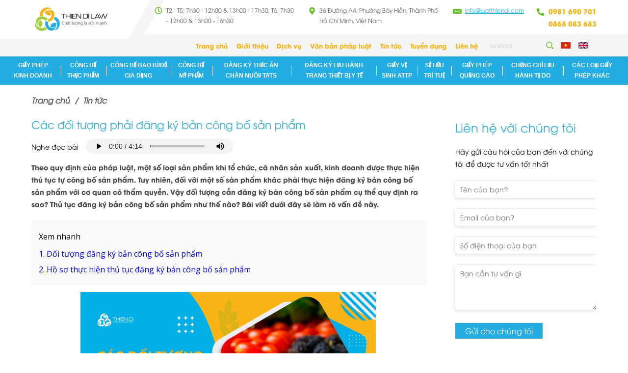

--- FILE ---
content_type: text/html; charset=utf-8
request_url: https://luatthiendi.com/cac-doi-tuong-phai-dang-ky-ban-cong-bo-san-pham.html
body_size: 38789
content:

<!DOCTYPE html PUBLIC "-//W3C//DTD XHTML 1.0 Strict//EN" "http://www.w3.org/TR/xhtml1/DTD/xhtml1-strict.dtd">
<html xmlns="http://www.w3.org/1999/xhtml" xml:lang="vi" lang="vi">
<head><meta http-equiv="Content-Type" content="text/html; charset=UTF-8" /><meta name="viewport" content="width=device-width, initial-scale=1.0" />

   <!-- <meta name="viewport" content="width=device-width, initial-scale=-100%, user-scalable=yes" />-->
    <meta name="format-detection" content="telephone=no" /><meta name="ahrefs-site-verification" content="4384582f84934f7b090c4795f8f4703d495f1c97c78a5e81f0d8e8e5993364bf" />
	
	  <!--<meta name='robots' content='index, follow, max-snippet:-1, max-video-preview:-1, max-image-preview:large'/>-->
	<meta name="google-site-verification" content="O2I6lZW51gQP4ouBaMKsb5Qrod-SW1WZEQ-IwCGVky4" /><link rel="shortcut icon" type="image/x-icon" href="/userfile/config/favicon.png?id=3" /><link rel='stylesheet' href='/W_css/base.css' media='all'/><link rel='stylesheet' href='/W_css/font-family.css?v=1.000' media='all'/><link href='https://fonts.googleapis.com/css2?family=Open+Sans:ital,wght@0,300;0,400;0,500;0,600;1,400&amp;display=swap' rel='stylesheet' /><link rel='stylesheet' href='https://fonts.googleapis.com/css2?family=Lato:wght@400;700&display=swap' media='all'/><link rel="stylesheet" href="/W_css/styles.css?v=101.007" /><link rel='stylesheet' href='/W_css/xvnet-content.css?v=10.01' /><script async src='https://cse.google.com/cse.js?cx=c27393f9e126101dc'></script><script async src='https://www.googletagmanager.com/gtag/js?id=UA-117431170-1'></script><script>window.dataLayer = window.dataLayer || [];function gtag(){dataLayer.push(arguments);}gtag('js', new Date());gtag('config', 'UA-117431170-1');</script><!-- Google tag (gtag.js) -->
<script async src="https://www.googletagmanager.com/gtag/js?id=G-NTFGNCT3CH"></script>
<script>
  window.dataLayer = window.dataLayer || [];
  function gtag(){dataLayer.push(arguments);}
  gtag('js', new Date());

  gtag('config', 'G-NTFGNCT3CH');
</script>



<meta name="title" content='Các đối tượng phải đăng ký bản công bố sản phẩm' />
<meta name="keywords" content='bản công bố sản phẩm' />
<meta name="description" content='Theo quy định của pháp luật, một số loại sản phẩm khi tổ chức, cá nhân sản xuất, kinh doanh được thực hiện thủ tục tự công bố sản phẩm. Tuy nhiên, đối với một số sản phẩm khác phải thực hiện đăng ký bản công bố sản phẩm với cơ quan có thẩm quyền. Vậy đối tượng cần đăng ký bản công bố sản phẩm cụ thể quy định ra sao? Thủ tục đăng ký bản công bố sản phẩm như thế nào? Bài viết dưới đây sẽ làm rõ vấn đề này.' />

<meta property="og:locale" content="vi_VN" />
<meta property="og:type" content="website" />
<meta property="og:site_name" content="Luật Thiên Di" />
<meta property="og:url" content="https://luatthiendi.com/cac-doi-tuong-phai-dang-ky-ban-cong-bo-san-pham.html" />
<meta property="og:title" content='Các đối tượng phải đăng ký bản công bố sản phẩm' />
<meta property="og:description" content='Theo quy định của pháp luật, một số loại sản phẩm khi tổ chức, cá nhân sản xuất, kinh doanh được thực hiện thủ tục tự công bố sản phẩm. Tuy nhiên, đối với một số sản phẩm khác phải thực hiện đăng ký bản công bố sản phẩm với cơ quan có thẩm quyền. Vậy đối tượng cần đăng ký bản công bố sản phẩm cụ thể quy định ra sao? Thủ tục đăng ký bản công bố sản phẩm như thế nào? Bài viết dưới đây sẽ làm rõ vấn đề này.' />
<meta property="og:image" content='https://luatthiendi.com/userfile/news/main/2022_07_11_15_46_42_67.jpg' />
<meta property="og:image:width" content="" />
<meta property="og:image:height" content="" />

<meta name="twitter:card" content="summary" />
<meta name="twitter:url" content="https://luatthiendi.com/cac-doi-tuong-phai-dang-ky-ban-cong-bo-san-pham.html"/>
<meta name="twitter:description" content='Theo quy định của pháp luật, một số loại sản phẩm khi tổ chức, cá nhân sản xuất, kinh doanh được thực hiện thủ tục tự công bố sản phẩm. Tuy nhiên, đối với một số sản phẩm khác phải thực hiện đăng ký bản công bố sản phẩm với cơ quan có thẩm quyền. Vậy đối tượng cần đăng ký bản công bố sản phẩm cụ thể quy định ra sao? Thủ tục đăng ký bản công bố sản phẩm như thế nào? Bài viết dưới đây sẽ làm rõ vấn đề này.' />
<meta name="twitter:title" content='Các đối tượng phải đăng ký bản công bố sản phẩm' />
<meta name="twitter:image" content='https://luatthiendi.com/userfile/news/main/2022_07_11_15_46_42_67.jpg' />
<meta name="twitter:site" content="@LuatThienDi"/>
<meta name="twitter:creator" content="@LuatThienDi"/>

<link rel="canonical" href="https://luatthiendi.com/cac-doi-tuong-phai-dang-ky-ban-cong-bo-san-pham.html" />
<h1 style="position: absolute; left: -10000px;">Các đối tượng phải đăng ký bản công bố sản phẩm</h1>

<script type="application/ld+json">{
	"@context": "https://schema.org/",
	"@type": "CreativeWorkSeries",
	"name": "Các đối tượng phải đăng ký bản công bố sản phẩm",
	"aggregateRating": {
		"@type": "AggregateRating",
		"ratingValue": "4.9",
		"bestRating": "5",
		"ratingCount": "24"
	}
}</script>

<style type="text/css">
#footer:before{display:none;}
.newsdetail #content {padding-top: 0;}
.nmc-text {display: flex;}
.content-left {
    width: 70%;
    border-right: 1px solid #ccc;
    margin-right: 55px;
    padding-right: 60px;
}
.content-left, .content-right {padding-top: 15px;}
.content-right {width: 30%;}

 .other-header {
    font-weight: 900;
    text-transform: uppercase;
        margin: 30px 0;
        font-size: 20px;
    line-height: 1.2em;
}

.content-ttl .detail-ttl {
font-size: 22px;
    line-height: 1.4em;
    color: #24ade3;
    margin-bottom: 15px;
}


.sub-content{color: #4c4c4c;}
.list-other{
    display: flex;
    flex-wrap: wrap;
}
.under .sidenews-item {
   width: 45%;
    margin: 0 30px 30px 0;
}
.under .sidenews-item a {
    display: flex;
    color: #4d4d4d;
    text-decoration: none;
}

.under .sidenews-img {
    width: 100px;
    /*height: 100px;*/
    flex-shrink: 0;
    margin: 0 15px 0 0;
    border-radius: 5px;
    overflow: hidden;
}
.under .sidenews-item a:hover .sidenews-img img {
  transform: scale(1.1, 1.1);
  opacity: 0.8;
}
.sidenews-itm-main{overflow:hidden;}
.under .sidenews-img img {
    flex-shrink: 0;
    transition: all 0.7s ease;
    max-width: none;
    width: 100%;
    height: 100%;
    object-fit: cover;
}
.under .sidenews-itm-ttl {
	font-size: 15px;
    font-weight: bold;
    margin: 0 0 5px;
    line-height: 22px;
    display: -webkit-box;
    -webkit-line-clamp: 2;
    -webkit-box-orient: vertical;
    overflow: hidden;
}
.under .sidenews-itm-txt {
    font-size: 13px;
    margin: 0 0 5px;
    display: -webkit-box;
    -webkit-line-clamp: 3;
    -webkit-box-orient: vertical;
    overflow: hidden;
}
.sidenews-date {
    color:#545454;
    font-family: 'Lato', sans-serif;
    margin: 0;
    font-weight: 400;
    background: url(/W_images/ico-date.png) no-repeat left center;background-size: 20px;padding-left: 25px;}
	.audio_tag{display:flex;align-items: center;margin-bottom: 15px;}
	.audio_tag p{margin:0 15px 0 0}
	.audio_tag audio{height:30px;}
	
@media screen and (max-width: 480px) {
.other-header{font-size:18px;}
.under .sidenews-item {width: 100%;}
}

@media screen and (max-width: 430px) {
.audio_tag{justify-content: space-between;}
.audio_tag p {font-size: 10px;}
.audio_tag audio {height: 25px;}
}

@media screen and (max-width: 400px) {
.audio_ttl{display:none;}

}
</style>
       <script type="application/ld+json"> 
        { 
        "@context":"http://schema.org", 
        "@type":"NewsArticle", 
        "mainEntityOfPage":{ 
            "@type":"WebPage", 
            "@id":"https://luatthiendi.com/cac-doi-tuong-phai-dang-ky-ban-cong-bo-san-pham.html" }, 
            "headline":"Các đối tượng phải đăng ký bản công bố sản phẩm", 
            "description":"Theo quy định của pháp luật, một số loại sản phẩm khi tổ chức, cá nhân sản xuất, kinh doanh được thực hiện thủ tục tự công bố sản phẩm. Tuy nhiên, đối với một số sản phẩm khác phải thực hiện đăng ký bản công bố sản phẩm với cơ quan có thẩm quyền. Vậy đối tượng cần đăng ký bản công bố sản phẩm cụ thể quy định ra sao? Thủ tục đăng ký bản công bố sản phẩm như thế nào? Bài viết dưới đây sẽ làm rõ vấn đề này.", 
            "image":{ "@type":"ImageObject", 
            "url":"https://luatthiendi.com/userfile/news/main/2022_07_11_15_46_42_67.jpg", 
            "width":500, 
            "height":281 },
        "datePublished":"2022-07-11T03:46:43CH", 
        "dateModified":"2024-09-19T03:12:10CH",  
        
        "author":{ "@type":"Person", "name":"Luật Thiên Di" }, 
        "publisher":{ 
        "@type": "Organization", "name":"Luật Thiên Di", 
        "logo":{ "@type":"ImageObject", "url":"https://luatthiendi.com/userfile/config/Logo-og.png" } } 
        } 
    </script> 
    <!-- END GOOGLE SEARCH META GOOGLE SEARCH STRUCTURED DATA FOR ARTICLE && GOOGLE BREADCRUMB STRUCTURED DATA-->
    <script>(function (w, d) {
    var b = d.getElementsByTagName("body")[0];
    var s = d.createElement("script"); s.async = true;
    s.src = !("IntersectionObserver" in w) ? "https://luatthiendi.com/W_js/lazyload-8.12.min.js" : "https://luatthiendi.com/W_js/lazyload-10.12.min.js";
    w.lazyLoadOptions = {
        elements_selector: "img,iframe",
        data_src: "lazy-src",
        data_srcset: "lazy-srcset",
        data_sizes: "lazy-sizes",
        skip_invisible: false,
        class_loading: "lazyloading",
        class_loaded: "lazyloaded",
        threshold: 300,
        callback_load: function (element) {
            if (element.tagName === "IFRAME" && element.dataset.rocketLazyload == "fitvidscompatible") {
                if (element.classList.contains("lazyloaded")) {
                    if (typeof window.jQuery != "undefined") {
                        if (jQuery.fn.fitVids) {
                            jQuery(element).parent().fitVids();
                        }
                    }
                }
            }
        }
    }; // Your options here. See "recipes" for more information about async.
    b.appendChild(s);
}(window, document));

        // Listen to the Initialized event
        window.addEventListener('LazyLoad::Initialized', function (e) {
            // Get the instance and puts it in the lazyLoadInstance variable
            var lazyLoadInstance = e.detail.instance;

            var observer = new MutationObserver(function (mutations) {
                mutations.forEach(function (mutation) {
                    lazyLoadInstance.update();
                });
            });

            var b = document.getElementsByTagName("body")[0];
            var config = { childList: true, subtree: true };

            observer.observe(b, config);
        }, false);</script>

	
    <style type="text/css">
        .hidden {display: none;}
		#mucluc{ padding:15px; background:#f9f9f9; margin-bottom:15px; }
		#mucluc p{ padding:5px 0; margin-bottom:0px; }
		#mucluc a{display:block; padding:5px 0; text-decoration: none;}
		.xvnet-content, .xvnet-content p, .xvnet-content li, .xvnet-content a{    font-family: 'Open Sans', sans-serif;}
		@media (max-width:768px){
		.zalo-chat-widget{right: 8px !important;bottom:8px !important;}
		}
    </style>
	<script type='application/ld+json'>
        {
        "@context":"https://schema.org",
        "@graph":[{"@type":"Organization",
        "@id":"https://luatthiendi.com/#organization",
        "name":"","url":"https://luatthiendi.com/",
        "sameAs":[]},
        {
            "@type":"WebSite",
            "@id":"https://luatthiendi.com/#website",
            "url":"https://luatthiendi.com/",
            "name":"Lu\u1eadt Thi\u00ean Di",
            "publisher":{
                "@id":"https://luatthiendi.com/#organization"
            },
            "potentialAction":
            {
                "@type":"SearchAction",
                "target":"https://luatthiendi.com/?s={search_term_string}",
                "query-input":"required name=search_term_string"
            }
        },
        {
            "@type":"ImageObject","@id":"https://luatthiendi.com/#primaryimage",
            "url":"https://luatthiendi.com + /userfile/config/Logo.png"
        },
        {
            "@type":"WebPage","@id":"https://luatthiendi.com/#webpage",
            "url":"https://luatthiendi.com/",
            "inLanguage":"vi",
            "name":"CÔNG TY TNHH TMDV THIÊN DI",
            "isPartOf":{"@id":"https://luatthiendi.com/#website"},
            "about":{"@id":"https://luatthiendi.com/#organization"},
            "primaryImageOfPage":{"@id":"https://luatthiendi.com/#primaryimage"},
            "datePublished":"2017-10-11T12:43:42+00:00",
            "dateModified":"2019-12-30T04:00:28+00:00",
            "description":"Luật Thiên Di là công ty chuyên sâu về nghiên cứu lĩnh vực tư pháp và tư vấn thực phẩm, thực phẩm chức năng, mỹ phẩm, thức ăn chăn nuôi, thức ăn thuỷ sản, sở hữu trí tuệ. Chúng tôi tự hào luôn cung cấp chất lượng phục vụ tốt nhất cho khách hàng."}]
        }
    </script>
	
<script type="application/ld+json">
{
  "@context": "https://schema.org",
  "@type": "FAQPage",
  "mainEntity": [{
    "@type": "Question",
    "name": "1.	Công ty bạn có làm việc ngoài giờ không?",
    "acceptedAnswer": {
      "@type": "Answer",
      "text": "Số điện thoại: 0981 690 701 – 0868 360 760 chúng tôi luôn trực nghe ngoài giờ và sẵn sàng tư vấn cho Khách hàng bất cứ lúc nào khi cần, đừng ngần ngại hãy liên hệ ngay số điện thoại 0981 690 701 – 0968 360 760 để được tư vấn."
    }
  }, {
    "@type": "Question",
    "name": "Công ty bạn có nhận làm ở tỉnh khác không?",
    "acceptedAnswer": {
      "@type": "Answer",
      "text": "Chúng tôi nhận tư vấn và làm hồ sơ trên Toàn Quốc, vui lòng liên hệ với chúng tôi để được tư vấn."
    }
  }, {
    "@type": "Question",
    "name": "Công ty bạn có hỗ trợ nhân viên đến nơi chúng tôi không?",
    "acceptedAnswer": {
      "@type": "Answer",
      "text": "Chúng tôi đến tận nơi tư vấn cho các khách hàng tại Hồ Chí Minh, Hà Nội và một số địa điểm lân cận TP. Hồ Chí Minh. Các tỉnh khác chúng tôi soạn hồ sơ, nộp hồ sơ qua đường  bưu điện và  tư vấn online cho khách hàng."
    }
  }, {
    "@type": "Question",
    "name": "Công ty bạn có chính sách gì đặc biệt để chúng tôi sử dụng dịch vụ của bạn?",
    "acceptedAnswer": {
      "@type": "Answer",
      "text": "Chúng tôi đồng hành cùng khách hàng từ khi thành lập cho đến khi cơ quan chức năng hậu kiểm (Miễn phí dịch vụ thành lập doanh nghiệp, thành lập chi nhánh). Hỗ trợ cho khách hàng khi cơ quan chức năng hậu kiểm (trực tiếp hoặc online)"
    }
  }]
  }
</script>
<style type="text/css">
	.h-lang{display:flex;align-items: center;margin-left:15px;}
	.h-lang p{margin-bottom:0;margin-right:10px;line-height:0;}
</style>
	
<title>
	Các đối tượng phải đăng ký bản công bố sản phẩm
</title></head>
<body onload="add_alt_img()" id="index">
    <form name="aspnetForm" method="post" action="/cac-doi-tuong-phai-dang-ky-ban-cong-bo-san-pham.html" id="aspnetForm">
<div>
<input type="hidden" name="__EVENTTARGET" id="__EVENTTARGET" value="" />
<input type="hidden" name="__EVENTARGUMENT" id="__EVENTARGUMENT" value="" />
<input type="hidden" name="__VIEWSTATE" id="__VIEWSTATE" value="/[base64]/[base64]/[base64]/[base64]/[base64]/[base64]/[base64]/[base64]/[base64]/IG7DoG8/[base64]/[base64]/[base64]/[base64]/dSBr4bq/[base64]/[base64]/[base64]/[base64]/[base64]/[base64]/[base64]/FzI5IFRoYcyBbmcgR2nDqm5nLCAyMDI2qQHEkMSDbmcga8O9IG5ow6NuIGhp4buHdSBsw6AgYsaw4bubYyDEkWkgY2hp4bq/biBsxrDhu6NjIMSR4buDIGLhuqNvIHbhu4cgdGjGsMahbmcgaGnhu4d1LCBsb2dvIGhheSBzbG9nYW4gY+G7p2EgYuG6oW4gdHLGsOG7m2Mgdmnhu4djIGLhu4sgYuG6r3QgY2jGsOG7m2MgaG/[base64]" />
</div>

<script type="text/javascript">
//<![CDATA[
var theForm = document.forms['aspnetForm'];
if (!theForm) {
    theForm = document.aspnetForm;
}
function __doPostBack(eventTarget, eventArgument) {
    if (!theForm.onsubmit || (theForm.onsubmit() != false)) {
        theForm.__EVENTTARGET.value = eventTarget;
        theForm.__EVENTARGUMENT.value = eventArgument;
        theForm.submit();
    }
}
//]]>
</script>


<div>

	<input type="hidden" name="__VIEWSTATEGENERATOR" id="__VIEWSTATEGENERATOR" value="CA599B58" />
</div>
	<!--<div class="gcse-search"></div>-->
        <input type="hidden" name="ctl00$Hdn_Policy_Key" id="ctl00_Hdn_Policy_Key" value="thong-tin-chinh-sach" />
        <div id="wrapper">
            <div id="header">
              <div class="container">
                <p class="logo"><a href="/"><img src="/userfile/config/Logo.png" alt="CÔNG TY TNHH TMDV THIÊN DI" /></a></p>
                <div class="h-right">
                  <div class="h-top">
                    <p class="h-time">T2 - T5: 7h30 - 12h00 & 13h00 - 17h30, T6: 7h30 - 12h00 & 13h00 - 16h30</p>
                    <p class="h-add">36 Đường A4, Phường Bảy Hiền, Thành Phố Hồ Chí Minh, Việt Nam</p>
                    <p class="h-mail"><a href='mailto:info@luatthiendi.com'>info@luatthiendi.com</a></p>
                    <p class="h-tel">0981 690 701</br>0868 083 683</p>
                  </div>
                  <div class="h-main">
                      
<ul class="h-menu">
     
                <li id="ctl00_MenuPage_rpt_menu_ctl00_li_over" class="">
                    <a href="/">Trang chủ</a>
                    
                </li>
            
                <li id="ctl00_MenuPage_rpt_menu_ctl01_li_over" class="">
                    <a href="/gioi-thieu">Giới thiệu</a>
                    
                </li>
            
                <li id="ctl00_MenuPage_rpt_menu_ctl02_li_over" class="">
                    <a href="/dich-vu">Dịch vụ</a>
                    
                </li>
            
                <li id="ctl00_MenuPage_rpt_menu_ctl03_li_over" class="">
                    <a href="/van-ban-phap-luat">Văn bản pháp luật</a>
                    
                </li>
            
                <li id="ctl00_MenuPage_rpt_menu_ctl04_li_over" class="">
                    <a href="/tin-tuc">Tin tức</a>
                    
                </li>
            
                <li id="ctl00_MenuPage_rpt_menu_ctl05_li_over" class="">
                    <a href="/tuyen-dung">Tuyển dụng</a>
                    
                </li>
            
                <li id="ctl00_MenuPage_rpt_menu_ctl06_li_over" class="">
                    <a href="/lien-he">Liên hệ</a>
                    
                </li>
            
</ul>


                    <div class="h-search">
                          <input name="ctl00$Txt_Search" type="text" id="ctl00_Txt_Search" onkeypress="return SetFocusOnEnter(event,&#39;ctl00_Lbtn_Search&#39;)" placeholder="Từ khóa..." />
                         <a id="ctl00_Lbtn_Search" class="button" href="javascript:__doPostBack(&#39;ctl00$Lbtn_Search&#39;,&#39;&#39;)"><img src="/W_images/h_search.png" alt="Từ khóa..."/></a>
                    </div>
					<div class="h-lang">
						<p><a class="lang-ico" href="?lang=VN"><img src="/W_images/flag_vn.png" alt="" /></a></p>
						<p><a class="lang-ico" href="?lang=EN"><img src="/W_images/flag_en.png" alt="" /></a></p>
					</div>
                  </div>
                </div>
                <label class="sp menu-icon"><span></span></label>
              </div>
                
<div id="gnavi">
    <div class="container">
        <ul class="gnavi">
            
                    <li id="ctl00_MenuService_rpt_menu_ctl00_li_over" class=" over">
                        <a href="/dich-vu/giay-phep-kinh-doanh">Giấy phép kinh doanh</a><span id="ctl00_MenuService_rpt_menu_ctl00_gnv" class="gnv-ico"></span>
                        <ul id="ctl00_MenuService_rpt_menu_ctl00_menuSub" class="submenu">
                            
                                    <li id="ctl00_MenuService_rpt_menu_ctl00_rptSubMenu_ctl00_li_Subover"><a href='/giay-phep-kinh-doanh/thay-doi-dang-ky-kinh-doanh'>Thay Đổi Đăng Ký Kinh Doanh</a>
                                        
                                    </li>
                                
                                    <li id="ctl00_MenuService_rpt_menu_ctl00_rptSubMenu_ctl01_li_Subover"><a href='/giay-phep-kinh-doanh/thanh-lap-doanh-nghiep'>Thành lập doanh nghiệp</a>
                                        
                                    </li>
                                
                                    <li id="ctl00_MenuService_rpt_menu_ctl00_rptSubMenu_ctl02_li_Subover"><a href='/giay-phep-kinh-doanh/thu-tuc-dang-ky-giay-phep-kinh-doanh-ho-ca-the'>Thủ tục đăng ký giấy phép kinh doanh hộ cá thể  </a>
                                        
                                    </li>
                                
                                    <li id="ctl00_MenuService_rpt_menu_ctl00_rptSubMenu_ctl03_li_Subover"><a href='/giay-phep-kinh-doanh/thu-tuc-dang-ky-giay-phep-kinh-doanh'>Thủ tục đăng ký giấy phép kinh doanh</a>
                                        
                                    </li>
                                
                                    <li id="ctl00_MenuService_rpt_menu_ctl00_rptSubMenu_ctl04_li_Subover"><a href='/giay-phep-kinh-doanh/dich-vu-dang-ky-kinh-doanh'>Dịch vụ đăng ký kinh doanh</a>
                                        
                                    </li>
                                
                                    <li id="ctl00_MenuService_rpt_menu_ctl00_rptSubMenu_ctl05_li_Subover"><a href='/giay-phep-kinh-doanh/dich-vu-dang-ky-thanh-lap-cong-ty-tnhh-2-thanh-vien'>Dịch vụ đăng ký thành lập công ty tnhh 2 thành viên  </a>
                                        
                                    </li>
                                
                        </ul>
                    </li>
                
                    <li id="ctl00_MenuService_rpt_menu_ctl01_li_over" class=" over">
                        <a href="/dich-vu/cong-bo-thuc-pham">Công bố thực phẩm </a><span id="ctl00_MenuService_rpt_menu_ctl01_gnv" class="gnv-ico"></span>
                        <ul id="ctl00_MenuService_rpt_menu_ctl01_menuSub" class="submenu">
                            
                                    <li id="ctl00_MenuService_rpt_menu_ctl01_rptSubMenu_ctl00_li_Subover"><a href='/cong-bo-thuc-pham/thuc-pham-trong-nuoc'>Thực phẩm trong nước</a>
                                        
                                    </li>
                                
                                    <li id="ctl00_MenuService_rpt_menu_ctl01_rptSubMenu_ctl01_li_Subover"><a href='/cong-bo-thuc-pham/thuc-pham-chuc-nang'>Thực phẩm chức năng</a>
                                        
                                    </li>
                                
                                    <li id="ctl00_MenuService_rpt_menu_ctl01_rptSubMenu_ctl02_li_Subover"><a href='/cong-bo-thuc-pham/thuc-pham-thuong'>Thực phẩm thường</a>
                                        
                                    </li>
                                
                                    <li id="ctl00_MenuService_rpt_menu_ctl01_rptSubMenu_ctl03_li_Subover"><a href='/cong-bo-thuc-pham/phu-gia-thuc-pham'>Phụ gia thực phẩm</a>
                                        
                                    </li>
                                
                                    <li id="ctl00_MenuService_rpt_menu_ctl01_rptSubMenu_ctl04_li_Subover"><a href='/cong-bo-thuc-pham/vat-lieu-bao-goi-thuc-pham'>Vật liệu bao gói thực phẩm</a>
                                        
                                    </li>
                                
                                    <li id="ctl00_MenuService_rpt_menu_ctl01_rptSubMenu_ctl05_li_Subover"><a href='/cong-bo-thuc-pham/dich-vu-chung-nhan-an-toan-ve-sinh-thuc-pham'>Dịch vụ chứng nhận an toàn vệ sinh thực phẩm</a>
                                        
                                    </li>
                                
                                    <li id="ctl00_MenuService_rpt_menu_ctl01_rptSubMenu_ctl06_li_Subover"><a href='/cong-bo-thuc-pham/thu-tuc-cong-bo-thuc-pham'> Thủ Tục công bố thực phẩm  </a>
                                        
                                    </li>
                                
                        </ul>
                    </li>
                
                    <li id="ctl00_MenuService_rpt_menu_ctl02_li_over" class=" over">
                        <a href="/dich-vu/cong-bo-bao-bi-do-gia-dung">Công bố bao bì/đồ gia dụng</a><span id="ctl00_MenuService_rpt_menu_ctl02_gnv" class="gnv-ico"></span>
                        <ul id="ctl00_MenuService_rpt_menu_ctl02_menuSub" class="submenu">
                            
                                    <li id="ctl00_MenuService_rpt_menu_ctl02_rptSubMenu_ctl00_li_Subover"><a href='/cong-bo-bao-bi-do-gia-dung/dich-vu-cong-bo-vat-lieu-bao-goi-thuc-pham'>Dịch vụ công bố vật liệu bao gói thực phẩm</a>
                                        
                                    </li>
                                
                        </ul>
                    </li>
                
                    <li id="ctl00_MenuService_rpt_menu_ctl03_li_over" class=" over">
                        <a href="/dich-vu/cong-bo-my-pham">Công bố mỹ phẩm</a><span id="ctl00_MenuService_rpt_menu_ctl03_gnv" class="gnv-ico"></span>
                        <ul id="ctl00_MenuService_rpt_menu_ctl03_menuSub" class="submenu">
                            
                                    <li id="ctl00_MenuService_rpt_menu_ctl03_rptSubMenu_ctl00_li_Subover"><a href='/cong-bo-my-pham/cap-giay-dang-ky-cong-bo-my-pham-2025'>Cấp giấy đăng ký công bố mỹ phẩm 2025</a>
                                        
                                    </li>
                                
                        </ul>
                    </li>
                
                    <li id="ctl00_MenuService_rpt_menu_ctl04_li_over" class=" over">
                        <a href="/dich-vu/dang-ky-thuc-an-chan-nuoi-tats">Đăng ký Thức ăn chăn nuôi/ TATS</a><span id="ctl00_MenuService_rpt_menu_ctl04_gnv" class="gnv-ico"></span>
                        <ul id="ctl00_MenuService_rpt_menu_ctl04_menuSub" class="submenu">
                            
                                    <li id="ctl00_MenuService_rpt_menu_ctl04_rptSubMenu_ctl00_li_Subover"><a href='/dang-ky-thuc-an-chan-nuoi-tats/giay-chung-nhan-co-so-du-dieu-kien-san-xuat-thuc-an-chan-nuoi'>Giấy chứng nhận cơ sở đủ điều kiện sản xuất thức ăn chăn nuôi </a>
                                        
                                    </li>
                                
                                    <li id="ctl00_MenuService_rpt_menu_ctl04_rptSubMenu_ctl01_li_Subover"><a href='/dang-ky-thuc-an-chan-nuoi-tats/dich-vu-dang-ky-luu-hanh-thuc-an-thuy-san-san-pham-xu-ly-moi-truong-nuoi'>Dich vụ đăng ký lưu hành thức ăn thủy sản, sản phẩm xử lý môi trường nuôi</a>
                                        
                                    </li>
                                
                                    <li id="ctl00_MenuService_rpt_menu_ctl04_rptSubMenu_ctl02_li_Subover"><a href='/dang-ky-thuc-an-chan-nuoi-tats/dich-vu-dang-ky-luu-hanh-thuc-an-chan-nuoi'>Dịch vu đăng ký lưu hành thức ăn chăn nuôi</a>
                                        
                                    </li>
                                
                                    <li id="ctl00_MenuService_rpt_menu_ctl04_rptSubMenu_ctl03_li_Subover"><a href='/dang-ky-thuc-an-chan-nuoi-tats/dang-ky-thong-tin-thuc-an-thuy-san-san-xuat-trong-nuoc'>Đăng ký thông tin thức ăn thủy sản sản xuất trong nước</a>
                                        
                                    </li>
                                
                                    <li id="ctl00_MenuService_rpt_menu_ctl04_rptSubMenu_ctl04_li_Subover"><a href='/dang-ky-thuc-an-chan-nuoi-tats/xin-giay-chung-nhan-co-so-du-dieu-kien-san-xuat-thuc-an-thuy-san'>Xin giấy chứng nhận cở sở đủ điều kiện sản xuất thức ăn thủy sản</a>
                                        
                                    </li>
                                
                        </ul>
                    </li>
                
                    <li id="ctl00_MenuService_rpt_menu_ctl05_li_over" class=" over">
                        <a href="/dich-vu/dang-ky-luu-hanh-trang-thiet-bi-y-te">Đăng ký lưu hành Trang thiết Bị Y Tế</a><span id="ctl00_MenuService_rpt_menu_ctl05_gnv" class="gnv-ico"></span>
                        <ul id="ctl00_MenuService_rpt_menu_ctl05_menuSub" class="submenu">
                            
                                    <li id="ctl00_MenuService_rpt_menu_ctl05_rptSubMenu_ctl00_li_Subover"><a href='/dang-ky-luu-hanh-trang-thiet-bi-y-te/thu-tuc-xin-giay-phep-nhap-khau-trang-thiet-bi-y-te'>Thủ tục xin giấy phép nhập khẩu trang thiết bị y tế</a>
                                        
                                    </li>
                                
                                    <li id="ctl00_MenuService_rpt_menu_ctl05_rptSubMenu_ctl01_li_Subover"><a href='/dang-ky-luu-hanh-trang-thiet-bi-y-te/giay-tiep-nhan-du-dieu-kien-kinh-doanh-ttbyt'>Giấy tiếp nhận đủ điều kiện kinh doanh TTBYT</a>
                                        
                                    </li>
                                
                                    <li id="ctl00_MenuService_rpt_menu_ctl05_rptSubMenu_ctl02_li_Subover"><a href='/dang-ky-luu-hanh-trang-thiet-bi-y-te/dang-ky-luu-hanh-ttbyt'>đăng ký lưu hành TTBYT</a>
                                        
                                    </li>
                                
                                    <li id="ctl00_MenuService_rpt_menu_ctl05_rptSubMenu_ctl03_li_Subover"><a href='/dang-ky-luu-hanh-trang-thiet-bi-y-te/thu-tuc-cong-bo-tieu-chuan-ttbyt'>Thủ tục Công bố tiêu chuẩn TTBYT</a>
                                        
                                    </li>
                                
                                    <li id="ctl00_MenuService_rpt_menu_ctl05_rptSubMenu_ctl04_li_Subover"><a href='/dang-ky-luu-hanh-trang-thiet-bi-y-te/thu-tuc-xin-giay-phep-quang-cao-ttbyt'>Thủ tục xin Giấy phép quảng cáo TTBYT</a>
                                        
                                    </li>
                                
                                    <li id="ctl00_MenuService_rpt_menu_ctl05_rptSubMenu_ctl05_li_Subover"><a href='/dang-ky-luu-hanh-trang-thiet-bi-y-te/dich-vu-phan-loai-trang-thiet-bi-y-te'>Dịch vụ phân loại trang thiết bị y tế</a>
                                        
                                    </li>
                                
                                    <li id="ctl00_MenuService_rpt_menu_ctl05_rptSubMenu_ctl06_li_Subover"><a href='/dang-ky-luu-hanh-trang-thiet-bi-y-te/giay-tiep-nhan-du-dieu-kien-san-xuat-ttbyt'>Giấy tiếp nhận đủ điều kiện sản xuất TTBYT</a>
                                        
                                    </li>
                                
                                    <li id="ctl00_MenuService_rpt_menu_ctl05_rptSubMenu_ctl07_li_Subover"><a href='/dang-ky-luu-hanh-trang-thiet-bi-y-te/du-dieu-kien-san-xuat-trang-thiet-bi-y-te'>Đủ điều kiện sản xuất Trang Thiết Bị Y Tế</a>
                                        
                                    </li>
                                
                                    <li id="ctl00_MenuService_rpt_menu_ctl05_rptSubMenu_ctl08_li_Subover"><a href='/dang-ky-luu-hanh-trang-thiet-bi-y-te/cong-bo-tieu-chuan-ap-dung-trang-thiet-bi-y-te-loai-a'>Công bố tiêu chuẩn áp dụng Trang Thiết Bị Y Tế Loại A</a>
                                        
                                    </li>
                                
                                    <li id="ctl00_MenuService_rpt_menu_ctl05_rptSubMenu_ctl09_li_Subover"><a href='/dang-ky-luu-hanh-trang-thiet-bi-y-te/cong-bo-du-dieu-kien-mua-ban-trang-thiet-bi-y-te'>Công bố đủ điều kiện mua bán Trang Thiết Bị Y Tế</a>
                                        
                                    </li>
                                
                        </ul>
                    </li>
                
                    <li id="ctl00_MenuService_rpt_menu_ctl06_li_over" class=" over">
                        <a href="/dich-vu/giay-ve-sinh-attp">Giấy vệ sinh ATTP</a><span id="ctl00_MenuService_rpt_menu_ctl06_gnv" class="gnv-ico"></span>
                        <ul id="ctl00_MenuService_rpt_menu_ctl06_menuSub" class="submenu">
                            
                                    <li id="ctl00_MenuService_rpt_menu_ctl06_rptSubMenu_ctl00_li_Subover"><a href='/giay-ve-sinh-attp/giay-phep-ve-sinh-an-toan-thuc-pham'>Giấy phép vệ sinh an toàn thực phẩm</a>
                                        
                                    </li>
                                
                                    <li id="ctl00_MenuService_rpt_menu_ctl06_rptSubMenu_ctl01_li_Subover"><a href='/giay-ve-sinh-attp/thu-tuc-xin-giay-phep-ve-sinh-an-toan-thuc-pham'>Thủ tục xin giấy phép vệ sinh an toàn thực phẩm</a>
                                        
                                    </li>
                                
                        </ul>
                    </li>
                
                    <li id="ctl00_MenuService_rpt_menu_ctl07_li_over" class=" over">
                        <a href="/dich-vu/so-huu-tri-tue">Sở hữu trí tuệ</a><span id="ctl00_MenuService_rpt_menu_ctl07_gnv" class="gnv-ico"></span>
                        <ul id="ctl00_MenuService_rpt_menu_ctl07_menuSub" class="submenu">
                            
                                    <li id="ctl00_MenuService_rpt_menu_ctl07_rptSubMenu_ctl00_li_Subover"><a href='/so-huu-tri-tue/dang-ky-kieu-dang-cong-nghiep'>Đăng ký kiểu dáng công nghiệp</a>
                                        
                                    </li>
                                
                                    <li id="ctl00_MenuService_rpt_menu_ctl07_rptSubMenu_ctl01_li_Subover"><a href='/so-huu-tri-tue/dich-vu-dang-ky-nhan-hieu'>Dịch vụ đăng ký nhãn hiệu</a>
                                        
                                    </li>
                                
                                    <li id="ctl00_MenuService_rpt_menu_ctl07_rptSubMenu_ctl02_li_Subover"><a href='/so-huu-tri-tue/dich-vu-dang-ky-san-pham-doc-quyen-thien-di'>Dịch vụ đăng ký sản phẩm độc quyền Thiên Di</a>
                                        
                                    </li>
                                
                                    <li id="ctl00_MenuService_rpt_menu_ctl07_rptSubMenu_ctl03_li_Subover"><a href='/so-huu-tri-tue/dang-ky-quyen-tac-gia-nam-2021'>Đăng Ký Quyền Tác Giả Năm 2021</a>
                                        
                                    </li>
                                
                                    <li id="ctl00_MenuService_rpt_menu_ctl07_rptSubMenu_ctl04_li_Subover"><a href='/so-huu-tri-tue/dang-ky-logo-thuong-hieu-nhan-hang'>Đăng Ký Logo, Thương Hiệu, Nhãn Hàng</a>
                                        
                                    </li>
                                
                                    <li id="ctl00_MenuService_rpt_menu_ctl07_rptSubMenu_ctl05_li_Subover"><a href='/so-huu-tri-tue/dang-ky-sang-che'>Đăng ký sáng chế</a>
                                        
                                    </li>
                                
                                    <li id="ctl00_MenuService_rpt_menu_ctl07_rptSubMenu_ctl06_li_Subover"><a href='/so-huu-tri-tue/dang-ky-bao-ho-logo-thuong-hieu-doc-quyen'>Đăng ký bảo hộ logo thương hiệu độc quyền</a>
                                        
                                    </li>
                                
                        </ul>
                    </li>
                
                    <li id="ctl00_MenuService_rpt_menu_ctl08_li_over" class=" over">
                        <a href="/dich-vu/giay-phep-quang-cao">Giấy phép quảng cáo</a><span id="ctl00_MenuService_rpt_menu_ctl08_gnv" class="gnv-ico"></span>
                        <ul id="ctl00_MenuService_rpt_menu_ctl08_menuSub" class="submenu">
                            
                                    <li id="ctl00_MenuService_rpt_menu_ctl08_rptSubMenu_ctl00_li_Subover"><a href='/giay-phep-quang-cao/dich-vu-dang-ky-luu-hanh-thuoc'>Dịch vụ đăng ký lưu hành thuốc</a>
                                        
                                    </li>
                                
                                    <li id="ctl00_MenuService_rpt_menu_ctl08_rptSubMenu_ctl01_li_Subover"><a href='/giay-phep-quang-cao/giay-phep-quang-cao-thuoc'>Giấy phép quảng cáo thuốc </a>
                                        
                                    </li>
                                
                                    <li id="ctl00_MenuService_rpt_menu_ctl08_rptSubMenu_ctl02_li_Subover"><a href='/giay-phep-quang-cao/quang-cao-tpcn'>Quảng cáo TPCN</a>
                                        
                                    </li>
                                
                                    <li id="ctl00_MenuService_rpt_menu_ctl08_rptSubMenu_ctl03_li_Subover"><a href='/giay-phep-quang-cao/quang-cao-my-pham'>Quảng cáo mỹ phẩm</a>
                                        
                                    </li>
                                
                                    <li id="ctl00_MenuService_rpt_menu_ctl08_rptSubMenu_ctl04_li_Subover"><a href='/giay-phep-quang-cao/giay-phep-quang-cao-trang-thiet-bi-y-te'>Giấy phép quảng cáo trang thiết bị y tế  </a>
                                        
                                    </li>
                                
                        </ul>
                    </li>
                
                    <li id="ctl00_MenuService_rpt_menu_ctl09_li_over" class=" over">
                        <a href="/dich-vu/chung-chi-luu-hanh-tu-do">Chứng chỉ lưu hành tự do</a><span id="ctl00_MenuService_rpt_menu_ctl09_gnv" class="gnv-ico"></span>
                        <ul id="ctl00_MenuService_rpt_menu_ctl09_menuSub" class="submenu">
                            
                                    <li id="ctl00_MenuService_rpt_menu_ctl09_rptSubMenu_ctl00_li_Subover"><a href='/chung-chi-luu-hanh-tu-do/cfs-cho-thuc-pham'>CFS cho thực phẩm</a>
                                        
                                    </li>
                                
                                    <li id="ctl00_MenuService_rpt_menu_ctl09_rptSubMenu_ctl01_li_Subover"><a href='/chung-chi-luu-hanh-tu-do/cfs-cho-my-pham'>CFS cho mỹ phẩm</a>
                                        
                                    </li>
                                
                                    <li id="ctl00_MenuService_rpt_menu_ctl09_rptSubMenu_ctl02_li_Subover"><a href='/chung-chi-luu-hanh-tu-do/cfs-cho-ttbyt'>CFS cho TTBYT</a>
                                        
                                    </li>
                                
                                    <li id="ctl00_MenuService_rpt_menu_ctl09_rptSubMenu_ctl03_li_Subover"><a href='/chung-chi-luu-hanh-tu-do/cfs-cho-tacn-tats'>CFS cho TACN/TATS</a>
                                        
                                    </li>
                                
                        </ul>
                    </li>
                
                    <li id="ctl00_MenuService_rpt_menu_ctl10_li_over" class=" over">
                        <a href="/dich-vu/cac-loai-giay-phep-khac">Các loại giấy phép khác</a><span id="ctl00_MenuService_rpt_menu_ctl10_gnv" class="gnv-ico"></span>
                        <ul id="ctl00_MenuService_rpt_menu_ctl10_menuSub" class="submenu">
                            
                                    <li id="ctl00_MenuService_rpt_menu_ctl10_rptSubMenu_ctl00_li_Subover"><a href='/cac-loai-giay-phep-khac/giay-phep-phan-phoi-ruou'>Giấy phép phân phối rượu</a>
                                        
                                    </li>
                                
                                    <li id="ctl00_MenuService_rpt_menu_ctl10_rptSubMenu_ctl01_li_Subover"><a href='/cac-loai-giay-phep-khac/huong-dan-thu-tuc-dang-ky-ma-so-ma-vach-san-pham'>Hướng dẫn thủ tục đăng ký mã số mã vạch sản phẩm</a>
                                        
                                    </li>
                                
                                    <li id="ctl00_MenuService_rpt_menu_ctl10_rptSubMenu_ctl02_li_Subover"><a href='/cac-loai-giay-phep-khac/dang-ky-nguyen-lieu-lam-thuoc'>Đăng ký nguyên liệu làm thuốc</a>
                                        
                                    </li>
                                
                                    <li id="ctl00_MenuService_rpt_menu_ctl10_rptSubMenu_ctl03_li_Subover"><a href='/cac-loai-giay-phep-khac/chung-nhan-tieu-chuan-iso'> Chứng nhận tiêu chuẩn Iso</a>
                                        
                                    </li>
                                
                                    <li id="ctl00_MenuService_rpt_menu_ctl10_rptSubMenu_ctl04_li_Subover"><a href='/cac-loai-giay-phep-khac/dich-vu-tu-van-cap-chung-nhan-gmp-tai-thien-di'>Dịch Vụ Tư Vấn Cấp Chứng Nhận GMP Tại Thiên Di</a>
                                        
                                    </li>
                                
                                    <li id="ctl00_MenuService_rpt_menu_ctl10_rptSubMenu_ctl05_li_Subover"><a href='/cac-loai-giay-phep-khac/dich-vu-cap-chung-nhan-haccp'> Dịch vụ cấp chứng nhận HACCP</a>
                                        
                                    </li>
                                
                                    <li id="ctl00_MenuService_rpt_menu_ctl10_rptSubMenu_ctl06_li_Subover"><a href='/cac-loai-giay-phep-khac/chung-nhan-ce-marking'>Chứng nhận CE marking</a>
                                        
                                    </li>
                                
                                    <li id="ctl00_MenuService_rpt_menu_ctl10_rptSubMenu_ctl07_li_Subover"><a href='/cac-loai-giay-phep-khac/chung-nhan-fda'>Chứng nhận FDA</a>
                                        
                                    </li>
                                
                                    <li id="ctl00_MenuService_rpt_menu_ctl10_rptSubMenu_ctl08_li_Subover"><a href='/cac-loai-giay-phep-khac/chung-nhan-hop-quy-hang-det-may'>Chứng nhận hợp quy hàng dệt may</a>
                                        
                                    </li>
                                
                                    <li id="ctl00_MenuService_rpt_menu_ctl10_rptSubMenu_ctl09_li_Subover"><a href='/cac-loai-giay-phep-khac/dang-ky-ma-so-ma-vach'>Đăng ký Mã số - Mã Vạch</a>
                                        
                                    </li>
                                
                                    <li id="ctl00_MenuService_rpt_menu_ctl10_rptSubMenu_ctl10_li_Subover"><a href='/cac-loai-giay-phep-khac/giay-phep-ban-buon-ruou'>Giấy phép bán buôn rượu</a>
                                        
                                    </li>
                                
                                    <li id="ctl00_MenuService_rpt_menu_ctl10_rptSubMenu_ctl11_li_Subover"><a href='/cac-loai-giay-phep-khac/giay-phep-ban-ruou-tai-cho'>Giấy phép bán rượu tại chỗ</a>
                                        
                                    </li>
                                
                                    <li id="ctl00_MenuService_rpt_menu_ctl10_rptSubMenu_ctl12_li_Subover"><a href='/cac-loai-giay-phep-khac/giay-phep-san-xuat-ruou'>Giấy phép sản xuất rượu</a>
                                        
                                    </li>
                                
                                    <li id="ctl00_MenuService_rpt_menu_ctl10_rptSubMenu_ctl13_li_Subover"><a href='/cac-loai-giay-phep-khac/giay-chung-nhan-dieu-kien-ve-sinh-an-toan-thuc-pham-cho-nha-hang-quan-an'>Giấy chứng nhận điều kiện vệ sinh an toàn thực phẩm cho nhà hàng, quán ăn</a>
                                        
                                    </li>
                                
                                    <li id="ctl00_MenuService_rpt_menu_ctl10_rptSubMenu_ctl14_li_Subover"><a href='/cac-loai-giay-phep-khac/dich-vu-ke-khai-gia'>Dịch vụ kê khai giá</a>
                                        
                                    </li>
                                
                                    <li id="ctl00_MenuService_rpt_menu_ctl10_rptSubMenu_ctl15_li_Subover"><a href='/cac-loai-giay-phep-khac/dich-vu-dich-thuat'>Dịch vụ dịch thuật </a>
                                        
                                    </li>
                                
                        </ul>
                    </li>
                
        </ul>
    </div>
</div>


            </div>
            
    <div class="under news">
       
        <div id="main">
             <ul class="topic-path">
                      <li><a href="/">Trang chủ</a></li>
                      <li><a href='/tin-tuc.html'>Tin tức</a></li>
                </ul>
            <div class="section-page">
            <div id="content">
                 <div class="content-ttl">
                     <p class="detail-ttl">Các đối tượng phải đăng ký bản công bố sản phẩm</p>
                 </div>
				 
				 
				 <div id="ctl00_MainContent_div_audio" class="audio_tag">
				 <p class="audio_ttl">Nghe đọc bài</p>
					<audio controls controlsList="nodownload">
						<source src='/UserFile/FileUpload/cac_doi_tuong_phai_dang_ky_ban_cong_bo_san_c83feb5d-4b8d-4e96-88fc-366491821514.mp3' type="audio/mpeg">
					</audio>
				 </div>
                <p class="sub-content"><strong>Theo quy định của pháp luật, một số loại sản phẩm khi tổ chức, cá nhân sản xuất, kinh doanh được thực hiện thủ tục tự công bố sản phẩm. Tuy nhiên, đối với một số sản phẩm khác phải thực hiện đăng ký bản công bố sản phẩm với cơ quan có thẩm quyền. Vậy đối tượng cần đăng ký bản công bố sản phẩm cụ thể quy định ra sao? Thủ tục đăng ký bản công bố sản phẩm như thế nào? Bài viết dưới đây sẽ làm rõ vấn đề này.</strong></p>
                 <div class="nm-content xvnet-content">
				 <div id="mucluc"></div>
                     <p style="text-align: center;"><span id="docs-internal-guid-df64a3a7-7fff-d412-34a9-a06e8feb6c95"><span style="font-size: 11pt; font-family: Arial; background-color: transparent; font-variant-numeric: normal; font-variant-east-asian: normal; vertical-align: baseline; white-space: pre-wrap;"><span style="border:none;display:inline-block;overflow:hidden;width:602px;height:339px;"><img src="https://lh6.googleusercontent.com/uv2fVXg7py6CPvlNDF-jCADOl1gZjhcLdA0awrOrClDQ8YqA86QkfwIOMeOqQWxKnKkAKE6LtZN-TGMMt53PoZfI7beNgne7IoC8TRgFvOUpp2BFHZiCQkQvtNWH7VHA_B1OFvacKh4xp-vVpw" width="602" height="339" style="margin-left:0px;margin-top:0px;" alt="" /></span></span></span>&nbsp;</p>
<p><span id="docs-internal-guid-5ae1546b-7fff-ad35-a1ea-7b8ed106d406"> </span></p>
<h2 dir="ltr" style="line-height:1.38;margin-top:18pt;margin-bottom:6pt;"><span style="font-size: 16px;"><span style="font-family: Arial; background-color: transparent; font-variant-numeric: normal; font-variant-east-asian: normal; vertical-align: baseline; white-space: pre-wrap;">1. Đối tượng đăng k&yacute; <a href="https://luatthiendi.com/cong-bo-thuc-pham/thu-tuc-cong-bo-thuc-pham">bản c&ocirc;ng bố sản phẩm</a></span></span></h2>
<p dir="ltr" style="line-height: 1.38; margin-top: 0pt; margin-bottom: 0pt; text-align: justify;"><span style="font-size: 11pt; font-family: Arial; background-color: transparent; font-variant-numeric: normal; font-variant-east-asian: normal; vertical-align: baseline; white-space: pre-wrap;">Theo quy định của ph&aacute;p luật, Điều 6 Nghị định số 15/2018/NĐ-CP. Quy định chi tiết v&agrave; thi h&agrave;nh một số điều của Luật An to&agrave;n vệ sinh thực phẩm. Quy định Tổ chức, c&aacute; nh&acirc;n sản xuất, kinh doanh thực phẩm phải đăng k&yacute;. Cụ thể l&agrave; đối với c&aacute;c sản phẩm sau đ&acirc;y:</span></p>
<p dir="ltr" style="line-height: 1.38; margin-top: 0pt; margin-bottom: 0pt; text-align: justify;"><span style="font-size: 11pt; font-family: Arial; background-color: transparent; font-variant-numeric: normal; font-variant-east-asian: normal; vertical-align: baseline; white-space: pre-wrap;">+ Thực phẩm bảo vệ sức khỏe. Thực phẩm dinh dưỡng y học. Thực phẩm d&ugrave;ng cho chế độ ăn đặc biệt.</span></p>
<p dir="ltr" style="line-height: 1.38; margin-top: 0pt; margin-bottom: 0pt; text-align: justify;"><span style="font-size: 11pt; font-family: Arial; background-color: transparent; font-variant-numeric: normal; font-variant-east-asian: normal; vertical-align: baseline; white-space: pre-wrap;">+ Sản phẩm dinh dưỡng d&ugrave;ng cho trẻ đến 36 th&aacute;ng tuổi.</span></p>
<p dir="ltr" style="line-height: 1.38; margin-top: 0pt; margin-bottom: 0pt; text-align: justify;"><span style="font-size: 11pt; font-family: Arial; background-color: transparent; font-variant-numeric: normal; font-variant-east-asian: normal; vertical-align: baseline; white-space: pre-wrap;">+ Phụ gia thực phẩm hỗn hợp c&oacute; c&ocirc;ng dụng mới. Phụ gia thực phẩm kh&ocirc;ng thuộc trong danh mục phụ gia được ph&eacute;p sử dụng trong thực phẩm. Hoặc kh&ocirc;ng đ&uacute;ng đối tượng sử dụng do Bộ Y tế quy định.</span></p>
<p dir="ltr" style="line-height:1.38;margin-top:0pt;margin-bottom:0pt;"><span style="font-size: 11pt; font-family: Arial; background-color: transparent; font-variant-numeric: normal; font-variant-east-asian: normal; vertical-align: baseline; white-space: pre-wrap;">Đ&acirc;y l&agrave; c&aacute;c loại sản phẩm c&oacute; t&iacute;nh chất đặc biệt. Ph&aacute;p luật quy định phải đăng k&yacute; bản c&ocirc;ng bố để quản l&yacute; chặt chẽ về hoạt động sản xuất, kinh doanh. V&agrave; đưa sản phẩm ra lưu th&ocirc;ng tr&ecirc;n thị trường. C&ocirc;ng bố thực phẩm đảm bảo về mặt chất lượng cho người ti&ecirc;u d&ugrave;ng. Khi thực hiện C&ocirc;ng bố sản phẩm th&agrave;nh c&ocirc;ng, doanh nghiệp, nh&agrave; sản xuất sẽ thuận lợi trong qu&aacute; tr&igrave;nh l&agrave;m việc với nh&agrave; nước, cơ quan chức năng khi c&oacute; đo&agrave;n kiểm tra.</span></p>
<h2 dir="ltr" style="line-height: 1.38; margin-top: 18pt; margin-bottom: 6pt; text-align: justify;"><span style="font-size: 16px;"><span style="font-family: Arial; background-color: transparent; font-variant-numeric: normal; font-variant-east-asian: normal; vertical-align: baseline; white-space: pre-wrap;">2. Hồ sơ thực hiện thủ tục đăng k&yacute; bản c&ocirc;ng bố sản phẩm</span></span></h2>
<p dir="ltr" style="line-height: 1.38; margin-top: 0pt; margin-bottom: 0pt; text-align: justify;"><span style="font-size: 11pt; font-family: Arial; background-color: transparent; font-variant-numeric: normal; font-variant-east-asian: normal; vertical-align: baseline; white-space: pre-wrap;">Nh&agrave; sản xuất cần chuẩn bị những loại giấy tờ sau cho việc c&ocirc;ng bố sản phẩm:</span></p>
<h3 dir="ltr" style="line-height: 1.38; margin-top: 16pt; margin-bottom: 4pt; text-align: justify;"><span style="font-size: 14px;"><span style="font-family: Arial; color: rgb(67, 67, 67); background-color: transparent; font-variant-numeric: normal; font-variant-east-asian: normal; vertical-align: baseline; white-space: pre-wrap;">Thứ nhất, đối với sản phẩm nhập khẩu, <a href="https://luatthiendi.com/cong-bo-thuc-pham/thu-tuc-cong-bo-thuc-pham">hồ sơ đăng k&yacute; bản c&ocirc;ng bố sản phẩm</a> bao gồm:</span></span></h3>
<p dir="ltr" style="line-height: 1.38; margin-top: 0pt; margin-bottom: 0pt; text-align: justify;"><span style="font-size: 11pt; font-family: Arial; background-color: transparent; font-variant-numeric: normal; font-variant-east-asian: normal; vertical-align: baseline; white-space: pre-wrap;">&ndash; Bản c&ocirc;ng bố sản phẩm (theo mẫu)</span></p>
<p dir="ltr" style="line-height: 1.38; margin-top: 0pt; margin-bottom: 0pt; text-align: justify;"><span style="font-size: 11pt; font-family: Arial; background-color: transparent; font-variant-numeric: normal; font-variant-east-asian: normal; vertical-align: baseline; white-space: pre-wrap;">&ndash; Phiếu kết quả kiểm nghiệm an to&agrave;n thực phẩm của sản phẩm. Trong thời hạn 12 th&aacute;ng t&iacute;nh đến ng&agrave;y nộp hồ sơ</span></p>
<p dir="ltr" style="line-height: 1.38; margin-top: 0pt; margin-bottom: 0pt; text-align: justify;"><span style="font-size: 11pt; font-family: Arial; background-color: transparent; font-variant-numeric: normal; font-variant-east-asian: normal; vertical-align: baseline; white-space: pre-wrap;">&ndash; Một trong c&aacute;c loại giấy tờ sau được hợp ph&aacute;p h&oacute;a l&atilde;nh sự: Giấy chứng nhận lưu h&agrave;nh tự do (CFS). Giấy chứng nhận xuất khẩu. Giấy chứng nhận y tế do cơ quan c&oacute; thẩm quyền của nước xuất xứ/xuất khẩu cấp. Nội dung bảo đảm an to&agrave;n cho người sử dụng. Hoặc được b&aacute;n tự do tại thị trường của nước sản xuất, xuất khẩu. ( Hợp ph&aacute;p h&oacute;a l&atilde;nh sự ).</span></p>
<p dir="ltr" style="line-height: 1.38; margin-top: 0pt; margin-bottom: 0pt; text-align: justify;"><span style="font-size: 11pt; font-family: Arial; background-color: transparent; font-variant-numeric: normal; font-variant-east-asian: normal; vertical-align: baseline; white-space: pre-wrap;">&ndash; Bằng chứng khoa học chứng minh c&ocirc;ng dụng của sản phẩm. Hoặc của th&agrave;nh phần tạo n&ecirc;n c&ocirc;ng dụng đ&atilde; c&ocirc;ng bố. (Bản ch&iacute;nh hoặc bản sao c&oacute; x&aacute;c nhận của tổ chức, c&aacute; nh&acirc;n)</span></p>
<p dir="ltr" style="line-height: 1.38; margin-top: 0pt; margin-bottom: 0pt; text-align: justify;"><span style="font-size: 11pt; font-family: Arial; background-color: transparent; font-variant-numeric: normal; font-variant-east-asian: normal; vertical-align: baseline; white-space: pre-wrap;">&ndash; Giấy chứng nhận cơ sở đủ điều kiện an to&agrave;n thực phẩm đạt y&ecirc;u cầu Thực h&agrave;nh sản xuất tốt (GMP). Hoặc chứng nhận tương đương trong trường hợp sản phẩm nhập khẩu l&agrave; thực phẩm bảo vệ sức khỏe. &Aacute;p dụng từ ng&agrave;y 01 th&aacute;ng 7 năm 2019 (bản c&oacute; x&aacute;c nhận của tổ chức, c&aacute; nh&acirc;n).</span></p>
<h3 dir="ltr" style="line-height: 1.38; margin-top: 16pt; margin-bottom: 4pt; text-align: justify;"><span style="font-size: 14px;"><span style="font-family: Arial; color: rgb(67, 67, 67); background-color: transparent; font-variant-numeric: normal; font-variant-east-asian: normal; vertical-align: baseline; white-space: pre-wrap;">Thứ hai, đối với sản phẩm sản xuất trong nước, hồ sơ bao gồm:</span></span></h3>
<p dir="ltr" style="line-height: 1.38; margin-top: 0pt; margin-bottom: 0pt; text-align: justify;"><span style="font-size: 11pt; font-family: Arial; background-color: transparent; font-variant-numeric: normal; font-variant-east-asian: normal; vertical-align: baseline; white-space: pre-wrap;">&ndash; Bản c&ocirc;ng bố sản phẩm (theo mẫu)</span></p>
<p dir="ltr" style="line-height: 1.38; margin-top: 0pt; margin-bottom: 0pt; text-align: justify;"><span style="font-size: 11pt; font-family: Arial; background-color: transparent; font-variant-numeric: normal; font-variant-east-asian: normal; vertical-align: baseline; white-space: pre-wrap;">&ndash; Phiếu kết quả kiểm nghiệm an to&agrave;n thực phẩm của sản phẩm. Trong thời hạn 12 th&aacute;ng t&iacute;nh đến ng&agrave;y nộp hồ sơ</span></p>
<p dir="ltr" style="line-height: 1.38; margin-top: 0pt; margin-bottom: 0pt; text-align: justify;"><span style="font-size: 11pt; font-family: Arial; background-color: transparent; font-variant-numeric: normal; font-variant-east-asian: normal; vertical-align: baseline; white-space: pre-wrap;">&ndash; Bằng chứng khoa học chứng minh c&ocirc;ng dụng của sản phẩm. Hoặc của th&agrave;nh phần tạo n&ecirc;n c&ocirc;ng dụng đ&atilde; c&ocirc;ng bố. (Bản ch&iacute;nh hoặc bản sao c&oacute; x&aacute;c nhận của tổ chức, c&aacute; nh&acirc;n).</span></p>
<p dir="ltr" style="line-height: 1.38; margin-top: 0pt; margin-bottom: 0pt; text-align: justify;"><span style="font-size: 11pt; font-family: Arial; background-color: transparent; font-variant-numeric: normal; font-variant-east-asian: normal; vertical-align: baseline; white-space: pre-wrap;">&ndash; Giấy chứng nhận cơ sở đủ điều kiện an to&agrave;n thực phẩm trong trường hợp cơ sở thuộc đối tượng phải cấp giấy chứng nhận cơ sở đủ điều kiện an to&agrave;n thực phẩm theo quy định. (Bản sao c&oacute; x&aacute;c nhận của tổ chức, c&aacute; nh&acirc;n)</span></p>
<p dir="ltr" style="line-height: 1.38; margin-top: 0pt; margin-bottom: 0pt; text-align: justify;"><span style="font-size: 11pt; font-family: Arial; background-color: transparent; font-variant-numeric: normal; font-variant-east-asian: normal; vertical-align: baseline; white-space: pre-wrap;">&ndash; Giấy chứng nhận cơ sở đủ điều kiện an to&agrave;n thực phẩm đạt y&ecirc;u cầu Thực h&agrave;nh sản xuất tốt (GMP). Trong trường hợp sản phẩm sản xuất trong nước l&agrave; thực phẩm bảo vệ sức khỏe. (Bản sao c&oacute; x&aacute;c nhận của tổ chức, c&aacute; nh&acirc;n).</span></p>
<p dir="ltr" style="line-height: 1.38; margin-top: 0pt; margin-bottom: 0pt; text-align: justify;">&nbsp;</p>
<p dir="ltr" style="line-height:1.38;margin-top:0pt;margin-bottom:0pt;"><span style="font-size: 11pt; font-family: Arial; background-color: transparent; font-variant-numeric: normal; font-variant-east-asian: normal; vertical-align: baseline; white-space: pre-wrap;">C&ocirc;ng ty Thi&ecirc;n Di đ&atilde; cung cấp dịch vụ </span><span style="font-size: 11pt; font-family: Arial; background-color: transparent; font-weight: 700; font-variant-numeric: normal; font-variant-east-asian: normal; vertical-align: baseline; white-space: pre-wrap;">xin giấy ph&eacute;p trọn g&oacute;i c&aacute;c ng&agrave;nh trang thiết bị y tế, mỹ phẩm, thực phẩm </span><span style="font-size: 11pt; font-family: Arial; background-color: transparent; font-variant-numeric: normal; font-variant-east-asian: normal; vertical-align: baseline; white-space: pre-wrap;">tr&ecirc;n hầu hết c&aacute;c tỉnh th&agrave;nh tr&ecirc;n cả nước với đội ngũ chuy&ecirc;n vi&ecirc;n gi&agrave;u kinh nghiệm v&agrave; tận t&acirc;m đ&atilde; gi&uacute;p cho hơn 1.000 doanh nghiệp c&oacute; giấy ph&eacute;p x&acirc;m nhập v&agrave; ph&aacute;t triển thị trường nhanh ch&oacute;ng.</span></p>
<p><span id="docs-internal-guid-5ae1546b-7fff-ad35-a1ea-7b8ed106d406"><span id="docs-internal-guid-5ae1546b-7fff-ad35-a1ea-7b8ed106d406"><span style="font-size: 11pt; font-family: Arial; background-color: transparent; font-variant-numeric: normal; font-variant-east-asian: normal; vertical-align: baseline; white-space: pre-wrap;">Nếu như doanh nghiệp c&ograve;n thắc mắc, kh&ocirc;ng hiểu c&aacute;c vấn đề li&ecirc;n quan đến từ hồ sơ, quy tr&igrave;nh, chi ph&iacute;&hellip; h&atilde;y li&ecirc;n hệ cho ch&uacute;ng t&ocirc;i theo c&aacute;c th&ocirc;ng tin sau: hotline </span><span style="font-size: 11pt; font-family: Arial; background-color: transparent; font-weight: 700; font-variant-numeric: normal; font-variant-east-asian: normal; vertical-align: baseline; white-space: pre-wrap;">0981 317 075 - 028.6293 9377</span><span style="font-size: 11pt; font-family: Arial; background-color: transparent; font-variant-numeric: normal; font-variant-east-asian: normal; vertical-align: baseline; white-space: pre-wrap;"> hoặc để lại th&ocirc;ng tin tại website của Thi&ecirc;n Di.</span></span></span></p>
<p style="box-sizing: border-box; outline: 0px; margin: 0px 0px 15px; padding: 0px; font-size: 15px; text-size-adjust: none; line-height: 24px; font-family: UTMAvo;"><strong style="box-sizing: border-box; outline: 0px;">C&Ocirc;NG TY TNHH LUẬT THI&Ecirc;N DI</strong></p>
<p style="box-sizing: border-box; outline: 0px; margin: 0px 0px 15px; padding: 0px; font-size: 15px; text-size-adjust: none; line-height: 24px; font-family: UTMAvo;"><strong style="box-sizing: border-box; outline: 0px;">Địa chỉ:&nbsp;</strong>Số 36 đường A4, Phường 12, Quận T&acirc;n B&igrave;nh, TP.HCM</p>
<p style="box-sizing: border-box; outline: 0px; margin: 0px 0px 15px; padding: 0px; font-size: 15px; text-size-adjust: none; line-height: 24px; font-family: UTMAvo;"><strong style="box-sizing: border-box; outline: 0px;">Hotline:&nbsp;</strong><span style="box-sizing: border-box; outline: 0px; color: rgb(255, 0, 0);">0981317075 - 0968 360 760</span></p>
<p style="box-sizing: border-box; outline: 0px; margin: 0px 0px 15px; padding: 0px; font-size: 15px; text-size-adjust: none; line-height: 24px; font-family: UTMAvo;"><strong style="box-sizing: border-box; outline: 0px;">Điện thoại:</strong>&nbsp;<span style="box-sizing: border-box; outline: 0px; color: rgb(255, 0, 0);">028.6293 9377</span></p>
<p style="box-sizing: border-box; outline: 0px; margin: 0px 0px 15px; padding: 0px; font-size: 15px; text-size-adjust: none; line-height: 24px; font-family: UTMAvo;"><strong style="box-sizing: border-box; outline: 0px;">Email:</strong>&nbsp;<span style="box-sizing: border-box; outline: 0px; color: rgb(51, 102, 255);">info@luatthiendi.com</span></p>
<div><span style="box-sizing: border-box; outline: 0px; color: rgb(51, 102, 255);"><br />
</span></div>
<p>&nbsp;</p>
                 </div>
                <div class="related-news">
                   <h2><p class="other-header">Bài viết khác</p></h2>
                   <ul class="list-other">
                       
                               <div class="sidenews-item"><a href="/bi-doi-thu-gui-cong-van-yeu-cau-ngung-su-dung-nhan-hieu-huong-dan-chu-doanh-nghiep-2026.html" title="Bị Đối Thủ Gửi Công Văn Yêu Cầu Ngừng Sử Dụng Nhãn Hiệu – Hướng Dẫn Chủ Doanh Nghiệp 2026">
                               <p class="sidenews-img"><img src='/image-news/medium/bi-doi-thu-gui-cong-van-yeu-cau-ngung-su-dung-nhan-hieu-huong-dan-chu-doanh-nghiep-2026-37062.jpg' alt="Bị Đối Thủ Gửi Công Văn Yêu Cầu Ngừng Sử Dụng Nhãn Hiệu – Hướng Dẫn Chủ Doanh Nghiệp 2026" /></p>
                               <div class="sidenews-itm-main">
                                 <h3><p class="sidenews-itm-ttl">Bị Đối Thủ Gửi Công Văn Yêu Cầu Ngừng Sử Dụng Nhãn Hiệu – Hướng Dẫn Chủ Doanh Nghiệp 2026</p></h3>
                                   <p class="sidenews-date">01 Tháng Hai, 2026</p>
                                 <p class="sidenews-itm-txt">Trong kinh doanh, việc nhận được công văn yêu cầu ngừng sử dụng nhãn hiệu từ đối thủ ngày càng phổ biến – không chỉ ở ...</p>
                               </div>
                               </a></div>
                           
                               <div class="sidenews-item"><a href="/dang-ky-nhan-hieu-de-ngan-chan-hang-gia-hang-nhai-huong-dan-day-du-cho-doanh-nghiep-2026.html" title="Đăng ký nhãn hiệu để ngăn chặn hàng giả, hàng nhái – Hướng dẫn đầy đủ cho doanh nghiệp 2026">
                               <p class="sidenews-img"><img src='/image-news/medium/dang-ky-nhan-hieu-de-ngan-chan-hang-gia-hang-nhai-huong-dan-day-du-cho-doanh-nghiep-2026-37059.jpg' alt="Đăng ký nhãn hiệu để ngăn chặn hàng giả, hàng nhái – Hướng dẫn đầy đủ cho doanh nghiệp 2026" /></p>
                               <div class="sidenews-itm-main">
                                 <h3><p class="sidenews-itm-ttl">Đăng ký nhãn hiệu để ngăn chặn hàng giả, hàng nhái – Hướng dẫn đầy đủ cho doanh nghiệp 2026</p></h3>
                                   <p class="sidenews-date">31 Tháng Giêng, 2026</p>
                                 <p class="sidenews-itm-txt">Trong bối cảnh thị trường ngày càng mở rộng, hàng giả, hàng nhái, hàng kém chất lượng không chỉ gây mất an toàn cho ...</p>
                               </div>
                               </a></div>
                           
                               <div class="sidenews-item"><a href="/cach-tra-loi-du-dinh-tu-choi-cua-cuc-so-huu-tri-tue.html" title="Cách Trả Lời Dự Định Từ Chối Của Cục Sở Hữu Trí Tuệ">
                               <p class="sidenews-img"><img src='/image-news/medium/cach-tra-loi-du-dinh-tu-choi-cua-cuc-so-huu-tri-tue-37056.jpg' alt="Cách Trả Lời Dự Định Từ Chối Của Cục Sở Hữu Trí Tuệ" /></p>
                               <div class="sidenews-itm-main">
                                 <h3><p class="sidenews-itm-ttl">Cách Trả Lời Dự Định Từ Chối Của Cục Sở Hữu Trí Tuệ</p></h3>
                                   <p class="sidenews-date">31 Tháng Giêng, 2026</p>
                                 <p class="sidenews-itm-txt"></p>
                               </div>
                               </a></div>
                           
                               <div class="sidenews-item"><a href="/lam-the-nao-de-nop-don-dang-ky-nhan-hieu-va-duoc-cap-giay-chung-nhan-dang-ky-nhan-hieu.html" title="Làm Thế Nào Để Nộp Đơn Đăng Ký Nhãn Hiệu Và Được Cấp Giấy Chứng Nhận Đăng Ký Nhãn Hiệu?">
                               <p class="sidenews-img"><img src='/image-news/medium/lam-the-nao-de-nop-don-dang-ky-nhan-hieu-va-duoc-cap-giay-chung-nhan-dang-ky-nhan-hieu-37053.jpg' alt="Làm Thế Nào Để Nộp Đơn Đăng Ký Nhãn Hiệu Và Được Cấp Giấy Chứng Nhận Đăng Ký Nhãn Hiệu?" /></p>
                               <div class="sidenews-itm-main">
                                 <h3><p class="sidenews-itm-ttl">Làm Thế Nào Để Nộp Đơn Đăng Ký Nhãn Hiệu Và Được Cấp Giấy Chứng Nhận Đăng Ký Nhãn Hiệu?</p></h3>
                                   <p class="sidenews-date">29 Tháng Giêng, 2026</p>
                                 <p class="sidenews-itm-txt">Đăng ký nhãn hiệu là bước đi chiến lược để bảo vệ thương hiệu, logo hay slogan của bạn trước việc bị bắt chước hoặc sử ...</p>
                               </div>
                               </a></div>
                           
                               <div class="sidenews-item"><a href="/cach-dang-ky-nhan-hieu-nhanh-va-thanh-cong-2026.html" title="Cách Đăng Ký Nhãn Hiệu Nhanh Và Thành Công 2026">
                               <p class="sidenews-img"><img src='https://luatthiendi.com/Images/NoImage.jpg' alt="Cách Đăng Ký Nhãn Hiệu Nhanh Và Thành Công 2026" /></p>
                               <div class="sidenews-itm-main">
                                 <h3><p class="sidenews-itm-ttl">Cách Đăng Ký Nhãn Hiệu Nhanh Và Thành Công 2026</p></h3>
                                   <p class="sidenews-date">28 Tháng Giêng, 2026</p>
                                 <p class="sidenews-itm-txt"></p>
                               </div>
                               </a></div>
                           
                               <div class="sidenews-item"><a href="/khi-nao-nen-dang-ky-nhan-hieu.html" title="Khi nào nên đăng ký nhãn hiệu">
                               <p class="sidenews-img"><img src='/image-news/medium/khi-nao-nen-dang-ky-nhan-hieu-37047.jpg' alt="Khi nào nên đăng ký nhãn hiệu" /></p>
                               <div class="sidenews-itm-main">
                                 <h3><p class="sidenews-itm-ttl">Khi nào nên đăng ký nhãn hiệu</p></h3>
                                   <p class="sidenews-date">27 Tháng Giêng, 2026</p>
                                 <p class="sidenews-itm-txt">Nhãn hiệu là một dấu hiệu nhìn thấy được dùng để phân biệt hàng hóa, dịch vụ của doanh nghiệp này với doanh nghiệp khác ...</p>
                               </div>
                               </a></div>
                           
                               <div class="sidenews-item"><a href="/loi-ich-cua-viec-dang-ky-nhan-hieu.html" title="Lợi Ích Của Việc Đăng Ký Nhãn Hiệu">
                               <p class="sidenews-img"><img src='/image-news/medium/loi-ich-cua-viec-dang-ky-nhan-hieu-37044.jpg' alt="Lợi Ích Của Việc Đăng Ký Nhãn Hiệu" /></p>
                               <div class="sidenews-itm-main">
                                 <h3><p class="sidenews-itm-ttl">Lợi Ích Của Việc Đăng Ký Nhãn Hiệu</p></h3>
                                   <p class="sidenews-date">26 Tháng Giêng, 2026</p>
                                 <p class="sidenews-itm-txt">Khi tìm kiếm một sản phẩm quen thuộc như Thời Trang Công Sở, khách hàng luôn muốn rõ ràng – minh bạch – yên tâm. Với ...</p>
                               </div>
                               </a></div>
                           
                               <div class="sidenews-item"><a href="/nhung-ai-nen-dang-ky-nhan-hieu.html" title="Những Ai Nên Đăng Ký Nhãn Hiệu">
                               <p class="sidenews-img"><img src='/image-news/medium/nhung-ai-nen-dang-ky-nhan-hieu-37041.jpg' alt="Những Ai Nên Đăng Ký Nhãn Hiệu" /></p>
                               <div class="sidenews-itm-main">
                                 <h3><p class="sidenews-itm-ttl">Những Ai Nên Đăng Ký Nhãn Hiệu</p></h3>
                                   <p class="sidenews-date">25 Tháng Giêng, 2026</p>
                                 <p class="sidenews-itm-txt">Đăng ký nhãn hiệu không chỉ là một thủ tục pháp lý – đó là chiến lược bảo vệ tài sản thương hiệu, tạo khác biệt trên ...</p>
                               </div>
                               </a></div>
                           
                   </ul>
               </div>
            </div>
            <input type="hidden" name="ctl00$MainContent$RightCategory$News_Page" id="ctl00_MainContent_RightCategory_News_Page" value="4" />
<div class="sidebar">
    <div class="sidemode" id="frm-reg">
        <p class="side-ttl">Liên hệ với chúng tôi</p>
        <div class="sb-form">
            <p class="sb-f-des">Hãy gửi câu hỏi của bạn đến với chúng tôi để được tư vấn tốt nhất</p>
            <p class="sb-f-group"><input type="text" name="name" placeholder='Tên của bạn?' /></p>
            <p class="sb-f-group"><input type="text" name="email" placeholder='Email của bạn?' /></p>
            <p class="sb-f-group"><input type="text" name="phone" placeholder='Số điện thoại của bạn' maxlength="12" onkeypress="return ValidateKeypress(/\d/,event);"/></p>
            <p class="sb-f-group"><textarea type="text" name="content" placeholder='Bạn cần tư vấn gì' rows="4"></textarea></p>
            <div class="sb-btn"><a id="btn_SendQ" href="javascript:void">Gửi cho chúng tôi</a></div>
        </div>
         <p><a href="#"><img src="/UserFile/editor/images/dich%20v%E1%BB%A5/d%E1%BB%8Bch%20v%E1%BB%A5%201/thiendi1.jpg" alt="" /></a></p>
<p><a href="#"><img src="/UserFile/editor/images/dich%20v%E1%BB%A5/d%E1%BB%8Bch%20v%E1%BB%A5%201/thiendi2.jpg" alt="" /></a></p>

    </div>
</div>
   <script type="text/javascript">

       $(document).ready(function () {
           //if (screen.width > 768) {
           //    $(window).scroll(function () {
           //        var g_W_sidebar = $('.sidebar').outerWidth();// chiều rộng sidebar
           //        g_H_sidemode = $('.sidemode').outerHeight();// chiều cao sidemode

           //        g_H_menu = $('#gnavi').outerHeight();// chiều cao menu

           //        g_H_header = $('#header').outerHeight();// chiều cao header
           //        g_H_divcontent = $('.under #content').outerHeight();//chiều cao nội dung
           //        g_zone_scroll = g_H_header + g_H_divcontent - g_H_sidemode; // khu vực neo banner fixed
           //        g_Pos_stop = g_H_divcontent - g_H_sidemode; //vị trí dừng bannerr ở cuối tin

           //        if ($(this).scrollTop() > g_H_header && $(this).scrollTop() < g_zone_scroll) {
           //            $('.sidemode').css('position', 'fixed').css('width', g_W_sidebar).css('top', g_H_menu + 10);
           //        }
           //        else if ($(this).scrollTop() > g_H_header && $(this).scrollTop() > g_zone_scroll && g_H_divcontent > g_H_sidemode) {
           //            $('.sidemode').css('position', 'relative').css('top', g_Pos_stop);
           //        }
           //        else {
           //            $('.sidemode').removeAttr('style');
           //        }
           //    });
           //}
       });
       $('#btn_SendQ').click(function () {
           var fullname = $('.sb-form input[name=name]').val();
           var email = $('.sb-form input[name=email]').val();
           var phone = $('.sb-form input[name=phone]').val();
           var p_content = $('.sb-form textarea[name=content]').val();
           var text = $('#btn_SendQ').html();
          $('#btn_SendQ').html('Đang gửi...');
           setTimeout(
                function () {
                    if (fullname && phone && email && p_content !== '') {
                        if (validateEmail(email)) {
                            $.ajax({
                                type: "POST",
                                url: "/Login.aspx/Submit_SendMailRegister",
                                data: "{fullname:'" + fullname
                                    + "',phone:'" + phone
                                    + "',email:'" + email
                                    + "',p_content:'" + p_content
                                    + "'}",
                                contentType: "application/json; charset=utf-8",
                                dataType: "json",
                                success: function (response) {
                                    if (response.d == '1') {
                                        $('.sb-form input[name=name]').val('');
                                        $('.sb-form input[name=email]').val('');
                                        $('.sb-form input[name=phone]').val('');
                                        $('.sb-form textarea[name=content]').val('');
                                        alert('Đăng ký thành công!');
                                        $('#btn_SendQ').text(text);

                                     }
                                     else {
                                        $('#btn_SendQ').html(text);
                                         alert(response.d);
                                     }
                                 },
                                 error: function (XMLHttpRequest, textStatus, errorThrown) {
                                     // alert('Bind_Area_Regis_Form:' + textStatus + ":" + errorThrown); 
                                 }
                             });
                             return false;
                         }
                         else {
                             alert('Email không hợp lệ!')
                            $('#btn_SendQ').html(text);
                             return false;
                         }
                     }
                     else {
                         alert('Vui lòng nhập thông tin!')
                         $('#btn_SendQ').html(text);
                         return false;
                    }
                }, 1000);

       })
</script>

            </div>
               
        </div>
    </div>
    

            <div id="footer">
              <div id="totop">
			   <a target="_blank" href="tel:0981690701"><img src="/W_images/tel.png" alt="tel"/></a>
              <a target="_blank" href='https://zalo.me/1943154979003504930'><img src="/W_images/zalo.png" alt="zalo"/></a>
			   <a id="scrollTop" href="#wrapper"><img src="/W_images/totop.jpg" alt="To Top" /></a>
			   </div>
              <div class="container">
                <div class="f-main">
                  <div class="f-mod">
                    <p class="f-ttl">Thông tin Liên hệ</p>
                    <p class="f-info f-tel">0982020789</p>
                    <p class="f-info f-add">36 Đường A4, Phường Bảy Hiền, Thành Phố Hồ Chí Minh, Việt Nam</p>
                    <p class="f-info f-time">T2 - T5: 7h30 - 12h00 & 13h00 - 17h30, T6: 7h30 - 12h00 & 13h00 - 16h30</p>
                    <p class="f-info f-mail"><a href='mailto:info@luatthiendi.com'>info@luatthiendi.com</a></p>
                  </div>
                  <div class="f-mod">
                    <h2><p class="f-ttl">Chính sách</p></h2>
                    <ul class="f-menu">
                         
                                   <li><h3><a href="/thong-tin-chinh-sach/chinh-sach-van-chuyen">Chính sách vận chuyển</a></h3></li>
                              
                                   <li><h3><a href="/thong-tin-chinh-sach/chinh-sach-doi-tra">Chính sách đổi trả</a></h3></li>
                              
                                   <li><h3><a href="/thong-tin-chinh-sach/chinh-sach-va-quy-dinh">Chính sách và quy định</a></h3></li>
                              
                    </ul>
                  </div>
                  <div class="f-mod">
                    <h2><p class="f-ttl">Dịch vụ nổi bật</p></h2>
                    <ul class="f-menu">
    <li>
    <h3><a href="https://luatthiendi.com/cong-bo-thuc-pham/dich-vu-chung-nhan-an-toan-ve-sinh-thuc-pham">An to&agrave;n vệ sinh thực phẩm</a></h3>
    </li>
    <li>
    <h3><a href="https://luatthiendi.com/giay-phep-kinh-doanh/thu-tuc-dang-ky-giay-phep-kinh-doanh">Giấy ph&eacute;p KD, giấy ph&eacute;p đầu tư</a></h3>
    </li>
    <li>
    <h3><a href="https://luatthiendi.com/dich-vu/so-huu-tri-tue">Sở hữu tr&iacute; tuệ</a></h3>
    </li>
    <li>
    <h3><a href="https://luatthiendi.com/dich-vu/dang-ky-thuc-an-chan-nuoi-tats">C&ocirc;ng bố thức ăn chăn nu&ocirc;i, thức ăn thuỷ hải sản</a></h3>
    </li>
</ul>

                  </div>
                  <div class="f-mod">
                    <p class="f-logo"><a href="/"><img src='/userfile/config/Footer-Logo.png' alt="CÔNG TY TNHH TMDV THIÊN DI"/></a></p>
                    <p class="f-txt">Thiên Di luôn nỗ lực để cung cấp cho khách hàng dịch vụ với chất lượng tốt nhất. Với phương châm "chất lượng là sức mạnh, uy tín là thương hiệu".</p>
                    <p class="f-note"><img src="/W_images/f_img.png" alt="DMCA" style="float: left; margin-right: 5px" />Mọi thông tin trên website đều là nội dung bản quyền, chia sẻ vui lòng để lại nguồn bài viết. Xin cảm ơn!</p>
                  </div>
                </div>
                <p class="copyright">Bản quyền © 2020 Công ty TNHH Luật Thiên Di - Design by <a href="https://mangxuyenviet.vn/" target="_blank">mangxuyenviet.vn</a></p>
              </div>
            </div>
    </div>
    <script src="/W_js/jquery.min.js" type="text/javascript"></script>
	<script src="https://mangxuyenviet.vn/js/mucluc.js?v=1.000" type="text/javascript"></script>
    <script src="/W_js/custom.js?v=1" type="text/javascript"></script>

    
    <script type="text/javascript">
        $(document).ready(function () {
		if(screen.width <= 768)
           $('.xvnet-content img').each(function () {
               $(this).removeAttr('width');
               $(this).removeAttr('height');
			    $(this).removeAttr('style');
           });
        });
    </script>

		 <script src="/W_js/lazysizes.js" type="text/javascript"></script>
    </form>
    <script type="text/javascript">
		//document.addEventListener("DOMContentLoaded", function () {
		//  // Danh sách biểu thức chính quy tương ứng với các biến thể của địa chỉ
		//  const patterns = [
		//	/Số\s*36\s*Đường\s*A4,\s*Phường\s*12,\s*Q\.?\s*Tân\s*Bình,\s*TP\.?\s*Hồ\s*Chí\s*Minh/gi,
		//	/Số\s*36\s*(đường|Đường)\s*A4,\s*Phường\s*12,\s*Quận\s*Tân\s*Bình,\s*TP\.?\s*HCM/gi,
		//	/Số\s*36\s*(đường|Đường)\s*A4,\s*P\.?\s*12,\s*Q\.?\s*Tân\s*Bình,\s*TP\.?\s*HCM/gi,
		//	/Số\s*60\s*Lê\s*Trung\s*Nghĩa,\s*Phường\s*12,\s*Quận\s*Tân\s*Bình,\s*TP\.?\s*HCM/gi
		//  ];
		//
		//  const newAddress = "36 Đường A4, Phường Bảy Hiền, Thành Phố Hồ Chí Minh, Việt Nam";
		//
		//  function replaceAddressInTextNodes(node) {
		//	if (node.nodeType === Node.TEXT_NODE) {
		//	  let originalText = node.nodeValue;
		//	  patterns.forEach(pattern => {
		//		originalText = originalText.replace(pattern, newAddress);
		//	  });
		//	  node.nodeValue = originalText;
		//	} else {
		//	  node.childNodes.forEach(replaceAddressInTextNodes);
		//	}
		//  }
		//
		//  replaceAddressInTextNodes(document.body);
		//});
		
		document.addEventListener("DOMContentLoaded", function () {

		  // Regex địa chỉ của bạn (giữ nguyên)
		  const patterns = [
			/Số\s*36\s*Đường\s*A4,\s*Phường\s*12,\s*Q\.?\s*Tân\s*Bình,\s*TP\.?\s*Hồ\s*Chí\s*Minh/gi,
			/Số\s*36\s*(đường|Đường)\s*A4,\s*Phường\s*12,\s*Quận\s*Tân\s*Bình,\s*TP\.?\s*HCM/gi,
			/Số\s*36\s*(đường|Đường)\s*A4,\s*P\.?\s*12,\s*Q\.?\s*Tân\s*Bình,\s*TP\.?\s*HCM/gi,
			/Số\s*60\s*Lê\s*Trung\s*Nghĩa,\s*Phường\s*12,\s*Quận\s*Tân\s*Bình,\s*TP\.?\s*HCM/gi
		  ];

		  // ⚡ Regex match các dạng của 0982 020 789
		  const phonePattern = /0982[\s\.\-]*020[\s\.\-]*789/gi;
		  const newPhone = "0981 690 701";

		  const newAddress = "36 Đường A4, Phường Bảy Hiền, Thành Phố Hồ Chí Minh, Việt Nam";

		  function replaceText(node) {
			if (node.nodeType === Node.TEXT_NODE) {
			  let text = node.nodeValue;

			  patterns.forEach(p => text = text.replace(p, newAddress));
			  text = text.replace(phonePattern, newPhone);

			  node.nodeValue = text;
			} else {
			  node.childNodes.forEach(replaceText);
			}
		  }

		  replaceText(document.body);
		});


		$(document).ready(function(){
			$("#ctl00_Txt_Search").attr('placeholder','Từ khóa...');
		
		});
		/*
	console.log($('a[name=muc2] ').offset());
	
    var target = $('#muc2').offset().top - 100;

    console.log("target" + target);
	*/
	
        function validateEmail(email) {
            var re = /^(([^<>()[\]\\.,;:\s@\"]+(\.[^<>()[\]\\.,;:\s@\"]+)*)|(\".+\"))@((\[[0-9]{1,3}\.[0-9]{1,3}\.[0-9]{1,3}\.[0-9]{1,3}\])|(([a-zA-Z\-0-9]+\.)+[a-zA-Z]{2,}))$/;
            return re.test(email);
        }
        function ValidateKeypress(numcheck, e) {
            var keynum, keychar, numcheck;
            if (window.event) {//IE
                keynum = e.keyCode;
            }
            else if (e.which) {// Netscape/Firefox/Opera
                keynum = e.which;
            }
            if (keynum == 8 || keynum == 127 || keynum == null || keynum == 9 || keynum == 0 || keynum == 13) return true;
            keychar = String.fromCharCode(keynum);
            var result = numcheck.test(keychar);
            return result;
        }

        
        function SetFocusOnEnter(e, btn) {
            var keynum;
            if (window.event) // IE
                keynum = e.keyCode;
            else if (e.which) // Netscape/Firefox/Opera
                keynum = e.which;
            if (keynum == 13) {
                document.getElementById(btn).click();
                return false;
            }
        }
        function add_alt_img() {
            $('img[alt=""]').attr('alt', '');
            $('img:not([alt])').attr('alt', '');
        }
	
	
		
    var offset = $('#header').outerHeight();


    $('.xvnet-content a[href^="#"]').click(function(event) {

        // Prevent from default action to intitiate
        event.preventDefault();

        // The id of the section we want to go to
        var anchorId = $(this).attr('href');

        scrollToAnchor_By_Name(anchorId);

        return false;
    });

	
	
    function scrollToAnchor_By_Name(anchorId) {
	
		console.log(offset); // 165

		var target = $('a[name="'+ anchorId.replace('#','') + '"]').offset().top - offset - 10;
		
		console.log("target " + target); 
				
				
		$('html, body').animate({ scrollTop: target }, 500, function () {
			//window.location.hash = anchorId;
		});

	}
    </script>
	
	

<script src="https://mangxuyenviet.vn/js/setting.js"></script> <style>#xt-detail-kite{display:none;}</style> 

<script src="https://xms.xvnet.vn/js/web-log.js"></script>




<script>
  window.addEventListener('load', function () {
    setTimeout(function () {
      // Tạo thẻ chatbot-button
      const chatbot = document.createElement('chatbot-button');
      chatbot.setAttribute('accesskey', '5bzn515rckpqmt76tfpz7ftlfapxm0oo');
      chatbot.setAttribute('sdkid', '1a73f646-334a-4548-9f6e-631980d6d001');
      document.body.appendChild(chatbot);

      // Tải SDK script
      const script = document.createElement('script');
      script.src = 'https://webchatbot.vndigitech.com/sdk/digi_chatbot_sdk.js';
      document.body.appendChild(script);
    }, 3000); // 3 giây
  });
</script>

<!--
<chatbot-button accesskey="5bzn515rckpqmt76tfpz7ftlfapxm0oo" sdkid="1a73f646-334a-4548-9f6e-631980d6d001"></chatbot-button>
<script src="https://webchatbot.vndigitech.com/sdk/digi_chatbot_sdk.js"></script>-->
</body>
</html>
